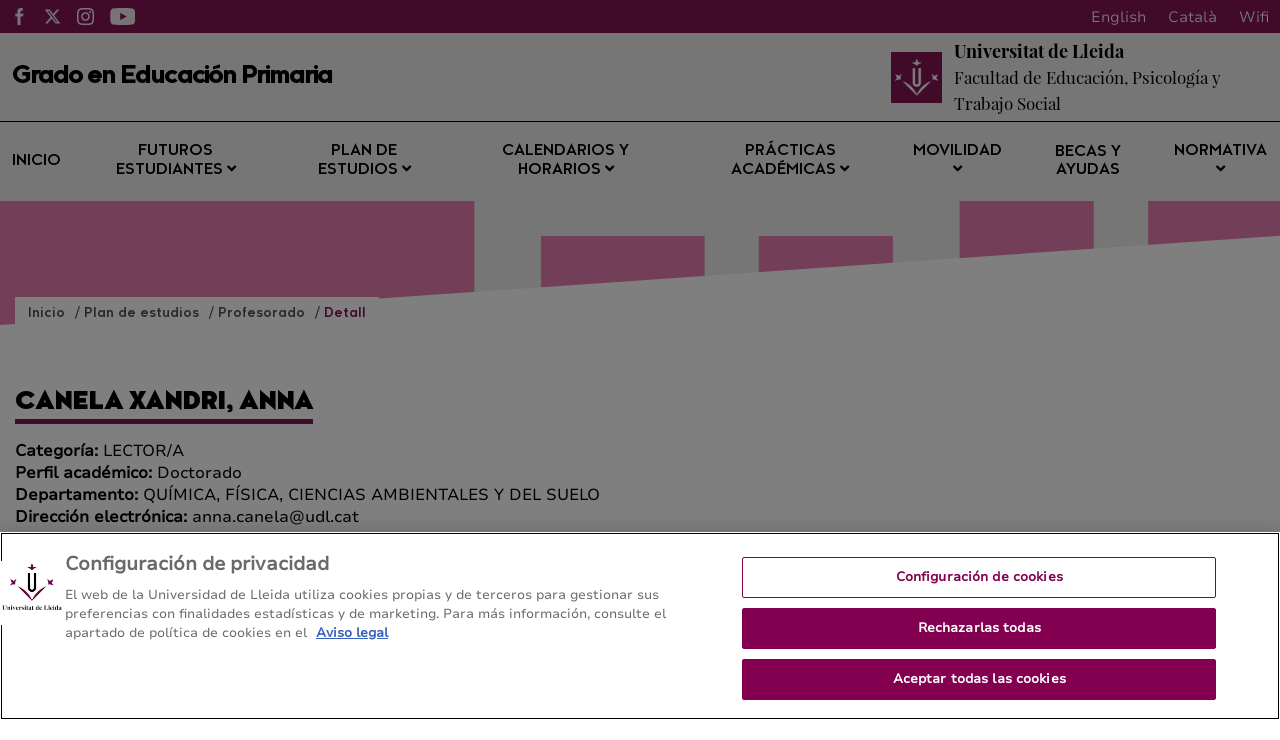

--- FILE ---
content_type: application/javascript
request_url: https://educacioprimaria.udl.cat/export/system/modules/com.saga.template.udl.titulaciones/resources/js/frontend.js?v=1
body_size: 16033
content:
(function ($) {

    // GENERACIÓN DE CLASES CSS EN BASE A SETTINGS/CAMPOS DEL RECURSO
    function claseAlVuelo(html) {
        let style = document.createElement('style');
        style.type = 'text/css';
        document.head.appendChild(style);
        style.innerHTML = html;
    }

    function elementCssClass(element) {
        $(element).each(function (index) {

            var class_a_crear = $(this).attr('cssid');
            var contenedor_propiedades = $('input[cssid="' + class_a_crear + '"]');

            if (contenedor_propiedades.attr('customprops') == 'true') {
                var estilos_a_aplicar = [];
                var padding_superior = contenedor_propiedades.attr('psup');
                var padding_inferior = contenedor_propiedades.attr('pinf');
                var background_image = contenedor_propiedades.attr('bgi');
                var background_color = contenedor_propiedades.attr('bgc');

                if (padding_superior != undefined) {
                    estilos_a_aplicar.push("padding-top : " + padding_superior + "px !important;");
                }
                if (padding_inferior != undefined) {
                    estilos_a_aplicar.push("padding-bottom : " + padding_inferior + "px !important;");
                }
                if (background_image != undefined) {
                    estilos_a_aplicar.push("background-image: url('" + background_image + "') !important;");
                }
                if (background_color != undefined) {
                    estilos_a_aplicar.push("background-color: " + background_color + " !important;");
                }

                var estilos_a_aplicar_string = '';

                for (var i = 0; i < estilos_a_aplicar.length; i++) {
                    estilos_a_aplicar_string += estilos_a_aplicar[i];
                }

                var clase_final = element + '[cssid="' + class_a_crear + '"]' + '{' + estilos_a_aplicar_string + '}';

                claseAlVuelo(clase_final);
            }
        });
    }

    elementCssClass('.sgsection-main_container');
    elementCssClass('.sgrow-main_container');
    elementCssClass('.home-cabecera');
    elementCssClass('.imagen-cabecera');


    // SIRVE PARA CUADRAR LOS CONTENEDORES TENIENDO EN CUENTA QUE ESTÉN VACÍOS O NO
    function infoContenido_grid() {
        /* AÑADE UNA CLASE CSS AL CONTENEDOR PRINCIPAL DE UN SECTION INDICANDO EL NÚMERO DE COLUMNAS QUE TIENE */
        $(document).find('.sgsection-main_container').each(function () {
            var nColumnas = $(this).find('.sgsection-columna').length;

            $(this).attr('ncolumnas', 'columnas_' + nColumnas);
        });
        /* AÑADE UNA CLASE CSS AL CONTENEDOR DE LA COLUMNA DE UN SECTION INDICANDO EL NÚMERO DE FILAS QUE QUE TIENE */
        $(document).find('.sgsection-columna').each(function () {
            var nFilas = $(this).find('.sgrow-wrapper').length;

            $(this).attr('nfilas', 'filas_' + nFilas);
        });
    }

    $(document).ready(function () {

        // COMPROBAMOS EL LOCALE PARA ELIMINAR EL ENLACE AL ACTUAL
        var localeActual = $('body').attr('locale');
        $('.lang.'+localeActual).remove();

        infoContenido_grid();

        // select the target node
        var target = document.getElementById('grid_container');

        // create an observer instance, safari via webkit
        var MutationObserver = window.MutationObserver || window.WebKitMutationObserver;

        // create the observer
        var observer = new MutationObserver(function (mutations) {
            mutations.forEach(function (mutation) {
                if (mutation.target.className.includes('cms_container-section')) {
                    if (mutation.type !== 'attributes') {
                        if (mutation.addedNodes.length > 0) {
                            if (mutation.addedNodes[0].className.includes('sgrow-main_container')) {
                                infoContenido_grid();
                            }
                        }
                        if (mutation.removedNodes.length > 0) {
                            if (mutation.removedNodes[0].className && mutation.removedNodes[0].className.includes('sgrow-main_container')) {
                                infoContenido_grid();
                            }
                        }
                    }
                }
            });
        });

        // configuration of the observer:
        // only really need attributes
        var config = {attributes: true, childList: true, characterData: true, subtree: true};

        // pass in the target node, as well as the observer options
        observer.observe(target, config);


        // MEGAMENÚ

        $('.toggle-menu').click(function () {

            if ($('.exo-menu').hasClass('show')) {
                $('.exo-menu').removeClass('show');
                $('.exo-menu').addClass('hide');
                $('.toggle-menu').removeClass('grey');
                $('.toggle-menu .icon-bar').removeClass('cross');

            } else {
                $('.exo-menu').addClass('show');
                $('.exo-menu').removeClass('hide');
                $('.toggle-menu').addClass('grey');
                $('.toggle-menu .icon-bar').addClass('cross');

            }

        });


        $('.mega-menu').slideUp();

        $('.mega-drop-down').on('click', "> a", function(e) {
            // if(!$('body').hasClass('homepage')) {
                e.preventDefault();
            // }
        });
        $('.mega-drop-down').click(function () {

            // if(!$('body').hasClass('homepage')){
                var objetoPadre = $(this).find('.mega-menu');

                if (objetoPadre.hasClass('open')) {
                    objetoPadre.slideUp(300);
                    objetoPadre.removeClass('open');
                    $(this).find('.drop-btn').removeClass('pulsado');
                } else {
                    $('.mega-menu').slideUp(300);
                    $('.drop-btn').removeClass('pulsado');
                    objetoPadre.slideDown(300);
                    $(this).find('.drop-btn').addClass('pulsado');
                    $('.mega-menu').removeClass('open');
                    objetoPadre.addClass('open');
                }
            // }
        });



        // VERTICAL MENU

        $('.toggle-menu-vertical').click(function () {

            if ($('.recurso-menu #menuSecondary').hasClass('show')) {
                $('.recurso-menu #menuSecondary').removeClass('show');
                $('.recurso-menu #menuSecondary').addClass('hide');
                //$('.toggle-menu').removeClass('grey');
                $('.toggle-menu-vertical .icon-bar').removeClass('cross');
                $('.toggle-menu-vertical').removeClass('lineable');
                $('.toggle-menu-vertical').addClass('noLineable');


            } else {
                $('.recurso-menu #menuSecondary').addClass('show');
                $('.recurso-menu #menuSecondary').removeClass('hide');
                // $('.toggle-menu').addClass('grey');
                $('.toggle-menu-vertical .icon-bar').addClass('cross');
                $('.toggle-menu-vertical').addClass('lineable');
                $('.toggle-menu-vertical').removeClass('noLineable');

            }

            if ($('.contenedor-recursos-aside').hasClass('show')) {
                $('.contenedor-recursos-aside').removeClass('show');
                $('.contenedor-recursos-aside').addClass('hide');


            } else {
                $('.contenedor-recursos-aside').addClass('show');
                $('.contenedor-recursos-aside').removeClass('hide');


            }

        });


        // MEGAMENÚ STICKY

        var MainNav = $('.megamenu');

        // When the user scrolls the page, execute myFunction
        $(document).scroll(function () {
            pegajoso()
        });

        // Get the header


        // Get the offset position of the navbar
        var stickyNav = MainNav.offset().top;

        // Add the sticky class to the header when you reach its scroll position. Remove "sticky" when you leave the scroll position
        function pegajoso() {
            if (window.pageYOffset > stickyNav) {
                MainNav.addClass("sticky");

            } else {
                MainNav.removeClass("sticky");
            }
        }


        // VERTICAL MENU STICKY

        var VerticalMenu = $('.verticalmenu');

        // When the user scrolls the page, execute myFunction
        if (VerticalMenu.length != 0) {
            if ($(window).width() > 1200) {
                window.onscroll = function () {
                    pegajosoVertical()
                };
            }
        }

        if (VerticalMenu.length != 0) {
            $(window).resize(function () {
                var widthBrowser = $(window).width();
                if (widthBrowser > 1200) {
                    pegajosoVertical()
                }
                ;
            });
        }


        // Get the header

        if (VerticalMenu.length != 0) {
            var widthVerticalMenu = VerticalMenu.innerWidth();
            // Get the offset position of the navbar
            var stickyNavVertical = VerticalMenu.offset().top;
            var stickyNavVertical = stickyNavVertical - 135;

            // Add the sticky class to the header when you reach its scroll position. Remove "sticky" when you leave the scroll position
            function pegajosoVertical() {
                if (window.pageYOffset > stickyNavVertical) {
                    VerticalMenu.addClass("sticky");
                    VerticalMenu.css("width", widthVerticalMenu);
                } else {
                    VerticalMenu.removeClass("sticky");
                }
            }
        }

        // AÑADE UNA CLASE CSS UNICA A CADA BOTON DE LA BOTONERA
        $('.botonera .element').each(function (index) {
            $(this).addClass('boton_' + index);
        });


        // IGUALA EL ALTO DE LOS ELEMENTOS QUE COMPARTAN LA PROPIEDAD ENVIADA A LA FUNCIÓN
        function igualarElementos(arrayElementos){
            altoMasAlto = '';

            arrayElementos.forEach(function(item){
                $(item).each(function(){
                    if($(this).outerHeight() > altoMasAlto){
                        altoMasAlto = $(this).outerHeight();
                    }

                });
            });
            $('.ficha-titulacion, .botoneracol').css('height', altoMasAlto+'px');
        }
        $(window).on('resize', function(event){
            var windowSize = $(window).width(); // Could've done $(this).width()
            if(windowSize > 1200){
                setTimeout ( function () {
                    igualarElementos([".ficha-titulacion", ".botoneracol"]);
                }, 100);
            }
        });





        if (($("table:contains('Assignatura')") && $("table:contains('Codi')")) || ($("table:contains('Asignatura')") && $("table:contains('Código')")) || ($("table:contains('Subjetct')") && $("table:contains('Code')"))){

        }else{
            $(this).find('tbody tr:nth-child(2)').addCcms_container-ambitolass('white_tr');
        }


       // Creamos div que englobe a las tablas para poder hacerlas responsive mediante la clase css de dicho div -->

       $('.contentblock table').each(function (index) {
            $(this).wrap( "<div class=\"tabla-responsive\"></div>" );
        });



    // Lighbox popup en galerías de fotos -->

        var gallery = $('.gallery .saga-imagen a').simpleLightbox({
            /* options */
            nav:true,
            close:true,
            closeText:'X',
            swipeClose:true,
            animationSlide:true
        });


        // Lighbox popup en imagenes -->

        var popup = $('.image .saga-imagen a.zoom-filter').simpleLightbox({
            /* options */
            nav:false,
            close:true,
            closeText:'X',
            swipeClose:true,
            animationSlide:false
        });



        // Get current page URL
        var url = window.location.pathname;

        $('.exo-menu li').each(function(){
            var href = $(this).find('> a').attr('href');
            if(url == href){
                $(this).find('> a').addClass('active');
            }
        });

        $('.mega-menu-child a.active').parents(".mega-drop-down").find('.drop-btn').addClass('active');
    });


    /*    $(document).on("DOMNodeInserted", function (e) {
            console.log(e.target);  // the new element
        });

        // The node to be monitored
        var target = $(".sgsection-main_container")[0];

    // Create an observer instance
        var observer = new MutationObserver(function (mutations) {
            mutations.forEach(function (mutation) {
                var newNodes = mutation.addedNodes; // DOM NodeList
                if (newNodes !== null) { // If there are new nodes added
                    var $nodes = $(newNodes); // jQuery set
                    $nodes.each(function () {
                        var $node = $(this);
                        if ($node.hasClass("message")) {
                            // do something
                        }
                    });
                }
            });
        });

    // Configuration of the observer:
        var config = {
            attributes: true,
            childList: true,
            characterData: true
        };

    // Pass in the target node, as well as the observer options
        observer.observe(target, config);*/


    // REGISTRA LOS CAMBIOS EN EL DOM SOBRE LOS ELEMENTOS QUE LE INDICAS CON LA FUNCIÓN READY
    /*(function (win) {
        'use strict';

        var listeners = [],
            doc = win.document,
            MutationObserver = win.MutationObserver || win.WebKitMutationObserver,
            observer;

        function ready(selector, fn) {
            // Store the selector and callback to be monitored
            listeners.push({
                selector: selector,
                fn: fn
            });
            if (!observer) {
                // Watch for changes in the document
                observer = new MutationObserver(check);
                observer.observe(doc.documentElement, {
                    childList: true,
                    subtree: true
                });
            }
            // Check if the element is currently in the DOM
            check();
        }

        function check() {
            // Check the DOM for elements matching a stored selector
            for (var i = 0, len = listeners.length, listener, elements; i < len; i++) {
                listener = listeners[i];
                // Query for elements matching the specified selector
                elements = doc.querySelectorAll(listener.selector);
                for (var j = 0, jLen = elements.length, element; j < jLen; j++) {
                    element = elements[j];
                    // Make sure the callback isn't invoked with the
                    // same element more than once
                    if (!element.ready) {
                        element.ready = true;
                        // Invoke the callback with the element
                        listener.fn.call(element, element);
                    }
                }
            }
        }

        // Expose `ready`
        win.ready = ready;

    })(this);

    ready('.sgrow-main_container', function () {
        infoContenido_grid();
    });*/
})(jQuery);

--- FILE ---
content_type: image/svg+xml
request_url: https://educacioprimaria.udl.cat/ca/.galleries/Segells-AQU/GEPrimaria_segell_castella.svg
body_size: 210873
content:



<svg version="1.1" id="Capa_1" xmlns="http://www.w3.org/2000/svg" xmlns:xlink="http://www.w3.org/1999/xlink" x="0px" y="0px"
     viewBox="0 0 187.3 145" style="enable-background:new 0 0 187.3 145;" xml:space="preserve">
    <style type="text/css">

        <![CDATA[



                @font-face {
                    font-family: 'Poppins-Medium';
                    src: url("[data-uri]"); 
                    font-weight: normal;
                    font-style: normal;
                }
                ]]>


                .st0{fill:#00364A;}
                .st1 { font-family: 'Poppins-Medium'; }
                .st2{font-size:10px;}
                .st3{fill:#096AFF;}
                .st4{fill:#FFFFFF;}
                .st5{font-size:10.2563px;}
                .st6{font-size:15.3845px;}
                .st7{font-size:12.8204px;}
                .st8{font-size:7.6923px;}
    </style>
    

    <text transform="matrix(1 0 0 1 1.611328e-02 141.7126)" class="st0 st1 st2">AQU Catalunya est&#225; inscrita en EQAR</text>
    <g>
        <g>
            <rect y="0" class="st3" width="63.8" height="129.3"/>
            <g>
                <g>
                    <polygon class="st4" points="31.9,5.2 10,42.2 53.8,42.2 				"/>
                </g>
                <path class="st4" d="M31.9,46.2c-10.1,0-18.3,8.2-18.3,18.3c0,10,8.2,18.3,18.3,18.3h18.3v-0.3l-4.3-6.2
				c2.6-3.2,4.3-7.3,4.3-11.7C50.1,54.3,42,46.2,31.9,46.2z"/>
                <path class="st4" d="M14.6,88.7v18.1c0,9.5,7.8,17.3,17.3,17.3c9.5,0,17.3-7.8,17.3-17.3V88.7H14.6z"/>
            </g>
        </g>
        <rect x="66.3" y="0" class="st3" width="121" height="129.3"/>
        <text transform="matrix(1 0 0 1 75.0328 44.7468)"><tspan x="0" y="0" class="st4 st1 st5">Acreditaci&#243;n</tspan><tspan x="0" y="19" class="st4 st1 st6">FAVORABLE</tspan></text>
        <text transform="matrix(1 0 0 1 167.107 21.4128)" class="st4 st1 st7">®</text>
        <g>
            <text transform="matrix(1 0 0 1 75.0348 114.8611)" class="st4 st1 st8">2503757-05193-25</text>
        </g>
    </g>
</svg>
